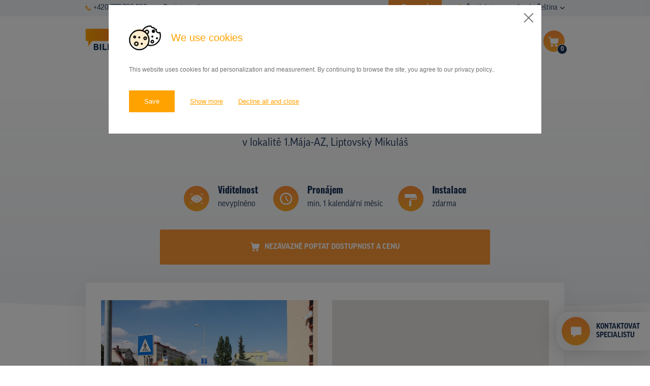

--- FILE ---
content_type: text/html; charset=UTF-8
request_url: https://www.pronajem-billboardu.cz/databaze-nosicu/detail/325050
body_size: 11098
content:
<!DOCTYPE html>

<!--[if lte IE 8]> <html class="no-js old-ie" lang="en"> <![endif]-->
<!--[if gt IE 8]><!-->
<html class="no-js" lang="cs">
<!--<![endif]-->

<head>
  <title>CLV, 1.Mája-AZ, Liptovský Mikuláš | Pronájem billboardů a venkovní reklamy</title>
  <meta charset="utf-8">
  <meta http-equiv="X-UA-Compatible" content="IE=edge">
  <meta name="viewport" content="width=device-width, initial-scale=1">
  <meta name="author" content="SIMPLO s.r.o.">
  <link rel="stylesheet" href="https://use.typekit.net/pyq6nlu.css">

  <link rel="apple-touch-icon" sizes="60x60" href="/theme/images/favicons/apple-touch-icon.png">
  <link rel="icon" type="image/png" sizes="32x32" href="/theme/images/favicons/favicon-32x32.png">
  <link rel="icon" type="image/png" sizes="16x16" href="/theme/images/favicons/favicon-16x16.png">
  <link rel="manifest" href="/theme/images/favicons/site.webmanifest">
  <link rel="mask-icon" href="/theme/images/favicons/safari-pinned-tab.svg" color="#5bbad5">
  <meta name="msapplication-TileColor" content="#da532c">
  <meta name="theme-color" content="#ffffff">

  
  <link rel="manifest" href="https://www.pronajem-billboardu.cz/cs/site.webmanifest">
<meta name="msapplication-TileColor" content="#ffffff">
<meta name="theme-color" content="#ffffff">


  
  <meta name="twitter:card" content="summary">
                <meta name="robots" content="INDEX, FOLLOW">
                <meta name="generator" content="simploCMS; https://www.simplocms.com/">
        <meta property="og:description" content="Jsme provozovatelem nejrozsáhlejší online databáze reklamních nosičů, jako jsou billboardy, bigboardy, CLV, lavičky, polep MHD, banery na sloupech veřejného osvětlení atd.,  v Česku a na Slovensku. Naše znalosti trhu s venkovní reklamou vychází z více než 20 letých zkušeností.">
    <meta property="og:image" content="https://www.pronajem-billboardu.cz/media/images/media-placeholder.png">
    <meta property="og:type" content="website">
    <link href="http://www.billboardsrental.com/" rel="alternate" hreflang="en" />
    <link href="http://www.prenajom-billboardov.sk/" rel="alternate" hreflang="sk" />
<link rel="alternate" type="application/rss+xml" href="https://www.pronajem-billboardu.cz/feed/cs-rss.xml">


  <script>
      document.documentElement.className = document.documentElement.className.replace("no-js", "js");
  </script>

  <link media="all" type="text/css" rel="stylesheet" href="https://www.pronajem-billboardu.cz/theme/css/main.css?id=e9381a616a4c3b9c6eab">

  
  
  
  <!-- Google Tag Manager -->
      <script>(function(w,d,s,l,i){w[l]=w[l]||[];w[l].push({'gtm.start':
      new Date().getTime(),event:'gtm.js'});var f=d.getElementsByTagName(s)[0],
      j=d.createElement(s),dl=l!='dataLayer'?'&l='+l:'';j.async=true;j.src=
      'https://www.googletagmanager.com/gtm.js?id='+i+dl;f.parentNode.insertBefore(j,f);
      })(window,document,'script','dataLayer','GTM-WMN5M7B');
    </script>
    <!-- End Google Tag Manager -->

</head>
<body>
  <!-- Google Tag Manager (noscript) -->
      <noscript><iframe src="https://www.googletagmanager.com/ns.html?id=GTM-WMN5M7B"
      height="0" width="0" style="display:none;visibility:hidden"></iframe>
    </noscript>
    <!-- End Google Tag Manager (noscript) -->

      <script type="text/javascript">
      var leady_track_key="y4JRaGphJ6Li6dn7";
      (function(){
        var l=document.createElement("script");l.type="text/javascript";l.async=true;
        l.src='https://ct.leady.com/'+leady_track_key+"/L.js";
        var s=document.getElementsByTagName("script")[0];s.parentNode.insertBefore(l,s);
      })();
    </script>
  
  
  <div class="b-submenu">
  <div class="container">
    <div class="d-flex justify-content-between flex-wrap d-xl-block">
      <div class="d-flex align-items-center d-xl-none">
                  <a href="tel:+420777709568" class="d-flex align-items-center b-submenu__link">
            <span class="d-block">
              <svg xmlns="http://www.w3.org/2000/svg" viewBox="0 0 10.6 10.6" width="10.6" class="d-block">
                <path fill="#FEA528" d="M10.3 7.8L8.8 6.3c-.4-.4-1-.4-1.4 0-.1.1-.2.2-.2.4-.2.4-.7.7-1.2.6-1.3-.5-2.3-1.5-2.7-2.7-.1-.5.1-1 .6-1.2.5-.2.8-.7.6-1.2 0-.2-.1-.3-.2-.4L2.8.3c-.4-.4-1-.4-1.4 0l-1 1C-.6 2.4.5 5.2 3 7.6s5.3 3.6 6.3 2.6l1-1c.4-.4.4-1 0-1.4z"/>
              </svg>
            </span>
            <span class="d-block pl-2">
              +420 777 709 568
            </span>
          </a>
          <a href="mailto:info@pronajem-billboardu.cz" class="d-flex align-items-center b-submenu__link pl-4">
            <span class="d-block">
              <svg xmlns="http://www.w3.org/2000/svg" viewBox="0 0 12.6 9" width="12.6" class="d-block">
                <path fill="#FEA528" d="M12.152 0H.452l5.9 4.8 5.8-4.8c.1 0 .1 0 0 0z"/><path fill="#FEA528" d="M6.6 5.798c-.2.1-.4.1-.6 0l-6-5v7.8c0 .2.2.4.5.4h11.7c.2 0 .5-.2.5-.5v-7.6l-6.1 4.9z"/>
              </svg>
            </span>
            <span class="d-block pl-2">
              Poptat e-mailem
            </span>
          </a>
              </div>
      <div class="d-flex justify-content-end">
        <div class="pr-5">
                                                                                                                                                                                                                    <a href="https://www.pronajem-billboardu.cz/promo-akce" class="d-flex align-items-center b-submenu__link b-submenu__link--hightlight">
                <span class="d-block">
                  <svg class="d-block" height="12" aria-hidden="true" focusable="false" data-prefix="fas" data-icon="star" role="img" xmlns="http://www.w3.org/2000/svg" viewBox="0 0 576 512">
                    <path fill="currentColor" d="M259.3 17.8L194 150.2 47.9 171.5c-26.2 3.8-36.7 36.1-17.7 54.6l105.7 103-25 145.5c-4.5 26.3 23.2 46 46.4 33.7L288 439.6l130.7 68.7c23.2 12.2 50.9-7.4 46.4-33.7l-25-145.5 105.7-103c19-18.5 8.5-50.8-17.7-54.6L382 150.2 316.7 17.8c-11.7-23.6-45.6-23.9-57.4 0z"></path>
                  </svg>
                </span>
                <span class="d-block pl-2">
                  Promo akce
                </span>
              </a>
                              </div>
        <div class="d-none d-lg-block pr-lg-5">
                                    <a href="http://www.pronajem-billboardu.cz/caste-dotazy" class="d-flex align-items-center b-submenu__link">
                <span class="d-block">
                  <svg xmlns="http://www.w3.org/2000/svg" viewBox="0 0 12.63 14.46" width="12.63" class="d-block">
                    <g transform="translate(-1.811)">
                      <linearGradient id="a" gradientUnits="userSpaceOnUse" x1="-78.783" y1="96.984" x2="-78.783" y2="95.984" gradientTransform="matrix(12.7423 0 0 -14.461 1012.058 1402.482)">
                        <stop offset="0" stop-color="#fea528"/>
                        <stop offset="1" stop-color="#ffbd61"/>
                      </linearGradient>
                      <path fill="url(#a)" d="M8.13 0a6.32 6.32 0 0 0-6.32 6.32c0 2.3 1.25 4.42 3.27 5.53l-.07 2.61 2.98-1.84c.05 0 .09.01.14.01 3.49.06 6.37-2.71 6.43-6.2.06-3.49-2.71-6.37-6.2-6.43h-.23zm-.29 10.11a.918.918 0 0 1-.94-.9v-.07c-.02-.52.4-.96.92-.98.53-.02.97.4.98.92v.06c.02.51-.37.94-.88.97-.02.01-.05.01-.08 0zm1.29-3.96c-.35.35-.55.83-.54 1.33v.19H7.17l-.01-.27c-.02-.62.21-1.22.63-1.67.32-.29.54-.68.62-1.11 0-.37-.25-.62-.78-.64-.37.01-.74.12-1.05.32l-.37-1.17c.55-.29 1.16-.44 1.78-.43 1.41 0 2.05.78 2.05 1.66-.06.69-.38 1.34-.91 1.79z"/></g>
                  </svg>
                </span>
                <span class="d-block pl-2">
                  Časté dotazy
                </span>
              </a>
                                                                                                                                                                                                              </div>
        <div class="b-language-menu">
          <span class="d-none d-sm-inline pr-2">
            Jazyk:
          </span>
          <input type="checkbox" id="language" class="b-language-menu__f-toggler">
          <label for="language" class="b-language-menu__toggler">
            Čeština
            <svg xmlns="http://www.w3.org/2000/svg" viewBox="0 0 9.1 5.4" class="b-language-menu__drop-icon">
              <path fill="#1A3458" d="M8.9.4L8.6.1c-.2-.1-.5-.1-.7 0L4.5 3.5 1.1.1C.9 0 .6 0 .4.1L.1.4c-.1.2-.1.6 0 .7l4 4.1c.1.1.2.2.4.2.1 0 .3-.1.4-.2l4-4.1c.2-.1.2-.5 0-.7 0 .1 0 .1 0 0z"/>
            </svg>
          </label>
          <ul class="b-language-menu__drop">
                                      <li class="b-language-menu__item">
                <a href="http://www.pronajem-billboardu.cz/" class="b-language-menu__link">
                  Čeština
                </a>
              </li>
                          <li class="b-language-menu__item">
                <a href="http://www.billboardsrental.com/" class="b-language-menu__link">
                  English
                </a>
              </li>
                          <li class="b-language-menu__item">
                <a href="http://www.prenajom-billboardov.sk/" class="b-language-menu__link">
                  Slovenština
                </a>
              </li>
                      </ul>
        </div>
      </div>
    </div>
  </div>
</div>
  <nav class="b-nav">
    <div class="container">
      <div class="b-nav__content">
        <div class="d-lg-flex align-items-center">
          <a href="http://www.pronajem-billboardu.cz/" class="b-nav__logo">
                          <img src="/theme/images/logo.svg" alt="" class="b-nav__logo-el">
                      </a>
          <div class="b-nav__contacts">
            <div class="mb-3">
                              <a href="mailto:info@pronajem-billboardu.cz" class="d-flex align-items-center b-nav__contact-link">
                  <span class="d-block">
                    <svg xmlns="http://www.w3.org/2000/svg" viewBox="0 0 12.6 9" width="20" class="d-block">
                      <path fill="#FEA528" d="M12.152 0H.452l5.9 4.8 5.8-4.8c.1 0 .1 0 0 0z"/><path fill="#FEA528" d="M6.6 5.798c-.2.1-.4.1-.6 0l-6-5v7.8c0 .2.2.4.5.4h11.7c.2 0 .5-.2.5-.5v-7.6l-6.1 4.9z"/>
                    </svg>
                  </span>
                  <span class="d-block pl-3">
                    Poptat e-mailem
                  </span>
                </a>
                          </div>
            <div>
                              <a href="tel:+420777709568" class="d-flex align-items-center b-nav__contact-link">
                  <span class="d-block">
                    <svg xmlns="http://www.w3.org/2000/svg" viewBox="0 0 10.6 10.6" width="17.58" class="d-block">
                      <path fill="#FEA528" d="M10.3 7.8L8.8 6.3c-.4-.4-1-.4-1.4 0-.1.1-.2.2-.2.4-.2.4-.7.7-1.2.6-1.3-.5-2.3-1.5-2.7-2.7-.1-.5.1-1 .6-1.2.5-.2.8-.7.6-1.2 0-.2-.1-.3-.2-.4L2.8.3c-.4-.4-1-.4-1.4 0l-1 1C-.6 2.4.5 5.2 3 7.6s5.3 3.6 6.3 2.6l1-1c.4-.4.4-1 0-1.4z"/>
                    </svg>
                  </span>
                  <span class="d-block pl-3">
                    +420 777 709 568
                  </span>
                </a>
                          </div>
          </div>
        </div>
        <div class="b-nav__right-side">
          <div class="b-nav__shopping-cart js-shopping-cart">
            <a href="https://www.pronajem-billboardu.cz/nezavazna-poptavka"
              aria-haspopup="true"
              aria-controls="menu"
              class="b-nav-btn-cart js-cart"
              data-count="0">
              <svg xmlns="http://www.w3.org/2000/svg" viewBox="0 0 28 28"
                class="b-nav-btn-cart__icon">
                <g transform="translate(-156)">
                  <linearGradient id="cartgradient" gradientUnits="userSpaceOnUse" x1="152.643" y1="25.7" x2="152.643" y2="24.7" gradientTransform="matrix(28 0 0 -28 -4104 719.6)">
                    <stop offset="0" stop-color="#fd8e3a"/><stop offset="1" stop-color="#fea929"/>
                  </linearGradient>
                  <path fill="url(#cartgradient)" d="M170 0c7.73 0 14 6.27 14 14s-6.27 14-14 14-14-6.27-14-14 6.27-14 14-14z"/>
                  <path fill="#FFF" d="M172.71 18.081c-.87 0-1.57.7-1.57 1.57s.7 1.57 1.57 1.57 1.57-.7 1.57-1.57c0-.86-.7-1.56-1.57-1.57zM175.483 10.575c-.03 0-.08-.02-.12-.02h-9.53l-.15-1.01c-.1-.67-.67-1.16-1.35-1.16h-1.22a.606.606 0 0 0-.01 1.21h1.23c.08 0 .14.06.15.14l.94 6.38c.12.81.82 1.4 1.63 1.41h6.29c.79 0 1.47-.56 1.63-1.33l.98-4.92a.589.589 0 0 0-.47-.7zM168.854 19.581c-.03-.84-.72-1.5-1.56-1.5-.86.03-1.54.76-1.51 1.63.03.83.71 1.5 1.54 1.5h.03c.87-.04 1.54-.77 1.5-1.63z"/></g>
              </svg>
              <span class="b-nav-btn-cart__num-info js-cart-num">
                0
              </span>
            </a>
            <div class="b-cart-menu js-shopping-cart-menu">
              <ul class="b-cart-menu__list">
                <li class="b-cart-menu__item">
                  <a href="https://www.pronajem-billboardu.cz/nezavazna-poptavka" class="b-cart-menu__link">
                    Dokončit poptávku
                  </a>
                </li>
                <li class="b-cart-menu__item">
                  <a href="https://www.pronajem-billboardu.cz/mapa-vybranych-nosicu" class="b-cart-menu__link">
                    Zobrazit nosiče na mapě
                  </a>
                </li>
              </ul>
            </div>
          </div>
          <div class="b-nav__menu">
            <button type="button"
              aria-haspopup="true"
              aria-controls="menu"
              class="b-menu-hamburger js-menu-toggler">
              <span class="b-menu-hamburger__item"></span>
              <span class="b-menu-hamburger__item"></span>
              <span class="b-menu-hamburger__item"></span>
            </button>
            <div class="b-menu js-menu">
              <ul class="b-menu__list">
                                  <li class="b-menu__item  d-lg-none ">
                    <a href="http://www.pronajem-billboardu.cz/caste-dotazy" class="b-menu__link ">
                      <span>Časté dotazy</span>
                    </a>
                  </li>
                                  <li class="b-menu__item ">
                    <a href="https://www.pronajem-billboardu.cz/databaze-nosicu" class="b-menu__link ">
                      <span>Databáze nosičů</span>
                    </a>
                  </li>
                                  <li class="b-menu__item ">
                    <a href="https://www.pronajem-billboardu.cz/plochy-v-akci" class="b-menu__link ">
                      <span>Plochy v akci</span>
                    </a>
                  </li>
                                  <li class="b-menu__item ">
                    <a href="http://www.pronajem-billboardu.cz/ceny" class="b-menu__link ">
                      <span>Ceny</span>
                    </a>
                  </li>
                                  <li class="b-menu__item ">
                    <a href="https://www.pronajem-billboardu.cz/typy-nosicu" class="b-menu__link ">
                      <span>Typy nosičů</span>
                    </a>
                  </li>
                                  <li class="b-menu__item ">
                    <a href="https://www.pronajem-billboardu.cz/pripadove-studie" class="b-menu__link ">
                      <span>Z praxe</span>
                    </a>
                  </li>
                                  <li class="b-menu__item ">
                    <a href="http://www.pronajem-billboardu.cz/kdo-jsme" class="b-menu__link ">
                      <span>Kdo jsme</span>
                    </a>
                  </li>
                                  <li class="b-menu__item ">
                    <a href="http://www.pronajem-billboardu.cz/kontakty" class="b-menu__link ">
                      <span>Kontakty</span>
                    </a>
                  </li>
                                  <li class="b-menu__item  d-lg-none ">
                    <a href="https://www.pronajem-billboardu.cz/promo-akce" class="b-menu__link ">
                      <span>Promo akce</span>
                    </a>
                  </li>
                              </ul>
            </div>
          </div>
        </div>
      </div>
    </div>
  </nav>
  

    
  <div class="b-basic-hero b-basic-hero--detail">
    <div class="b-basic-hero__breadcrumb">
      <div class="container">
  <div class="row">
    <div class="col-md-12">
      <ol class="b-breadcrumb">
        <li class="b-breadcrumb__item">
          <a href="http://www.pronajem-billboardu.cz/" class="b-breadcrumb__link">
            Úvod
          </a>
        </li>
                  <li class="b-breadcrumb__item">
                          <a href="https://www.pronajem-billboardu.cz/databaze-nosicu" class="b-breadcrumb__link">
                Databáze nosičů
              </a>
                      </li>
                  <li class="b-breadcrumb__item">
                          CLV v lokalitě 1.Mája-AZ, Liptovský Mikuláš
                      </li>
              </ol>
    </div>
  </div>
</div>
    </div>
    <h1 class="b-h b-h--primary">
      CLV
    </h1>
    <p class="b-bacis-hero__subtitle">
      v lokalitě 1.Mája-AZ, Liptovský Mikuláš
    </p>
        <div class="b-basic-hero__billboard-info">
      <div class="container">
        <div class="b-info-bar">
          <div class="b-info-bar__items">
            <div class="b-info-bar__item">
              <div class="b-billboard-info">
  <div class="b-illboard-info__icon">
    <img src="/theme/images/viditelnost.svg" alt="Viditelnost" class="b-illboard-info__icon-el">
  </div>
  <div class="b-illboard-info__content">
    <strong class="b-illboard-info__title">
      Viditelnost
    </strong>
    <p class="b-illboard-info__info">
      nevyplněno
    </p>
  </div>
</div>
            </div>
            <div class="b-info-bar__item">
                            <div class="b-billboard-info">
  <div class="b-illboard-info__icon">
    <img src="/theme/images/pronajem.svg" alt="Pronájem" class="b-illboard-info__icon-el">
  </div>
  <div class="b-illboard-info__content">
    <strong class="b-illboard-info__title">
      Pronájem
    </strong>
    <p class="b-illboard-info__info">
      min. 1 kalendářní měsíc
    </p>
  </div>
</div>
            </div>
                          <div class="b-info-bar__item">
                <div class="b-billboard-info">
  <div class="b-illboard-info__icon">
    <img src="/theme/images/instalace.svg" alt="Instalace" class="b-illboard-info__icon-el">
  </div>
  <div class="b-illboard-info__content">
    <strong class="b-illboard-info__title">
      Instalace
    </strong>
    <p class="b-illboard-info__info">
      zdarma
    </p>
  </div>
</div>
              </div>
                      </div>
          <div class="b-info-bar__btn">
                          <button type="submit" class="b-btn b-btn--secondary b-btn--w-100 b-btn--form js-add-art"
                title="Nezávazně poptat dostupnost a cenu"
                data-id="325050"
                data-route="https://www.pronajem-billboardu.cz/nezavazna-poptavka/pridat-nosic/BILLBOARD_ID">
                <span class="d-flex align-items-center justify-content-center">
                  <span class="d-none d-sm-block">
                    <svg xmlns="http://www.w3.org/2000/svg" viewBox="0 0 18.1 18" width="18.1">
                      <path fill="currentColor" d="M13.71 13.598c-1.2-.1-2.2.9-2.3 2.1-.1 1.2.9 2.2 2.1 2.3 1.2.1 2.2-.9 2.3-2.1v-.1c0-1.2-.9-2.2-2.1-2.2zM17.4 3.1H4.5l-.2-1.5C4.2.7 3.4 0 2.5 0H.8C.3 0 0 .4 0 .9s.4.8.8.8h1.6c.1 0 .2.1.2.2l1.3 8.9c.1 1.1 1.1 2 2.2 2h8.5c1.1 0 2-.8 2.2-1.9L18.1 4c.1-.4-.2-.8-.7-.9zM8.511 15.698c0-1.1-.9-2.1-2.1-2.1-1.2.1-2.1 1.1-2 2.3 0 1.1.9 2.1 2.1 2.1 1.2-.1 2.1-1.1 2-2.3z"/>
                    </svg>
                  </span>
                  <span class="d-block pl-sm-3 js-ask">
                    Nezávazně poptat dostupnost a cenu
                  </span>
                </span>
              </button>
                      </div>
        </div>
      </div>
    </div>
  </div>
  
  
  <div class="b-section-detail">
    <div class="container">
      <div class="b-detail-map-bar" id="app">
        <div class="b-detail-map-bar__item b-detail-map-bar__item--first">
          <div class="b-detail-map-bar__media">

            <img src="https://billsoftprivate.cmedia.cz/repository/20/010252/25039.jpg" alt="" class="b-detail-map-bar__media-el js-image-detail">
          </div>
        </div>
        <div class="b-detail-map-bar__item">
                      <billboard-detail-map
              :gps_lat='49.079608'
              :gps_lng='19.629273'
              :type_id='3'
              inline-template>
              <div class="b-detail-map-bar__media">
                <div class="b-detail-map-bar__media-el" id="detail-map">
                </div>
              </div>
            </billboard-detail-map>
                  </div>
                  <div class="b-detail-map-bar__info">
            <span class="d-block">
              <svg xmlns="http://www.w3.org/2000/svg" viewBox="0 0 20.7 20.7" width="20.7" height="20.7" class="d-block">
                <path fill="#FD9734" d="M15.3 4.5L3 10.2c-.2.1-.2.3-.2.5 0 .1.1.2.3.2l5.5.9.6 5.1c0 .2.1.3.3.3h.1c.1 0 .2-.1.3-.2l6-12c.1-.2 0-.4-.2-.5h-.4zM9.7 15.6l-.5-4.3c0-.2-.1-.3-.3-.3l-4.6-.8 10.4-4.8-5 10.2z"/><path fill="#FD9734" d="M10.3 0C4.6 0 0 4.6 0 10.3s4.6 10.3 10.3 10.3S20.7 16 20.7 10.3C20.6 4.6 16 0 10.3 0zm0 20C5 20 .7 15.7.7 10.4S5 .7 10.3.7 20 5 20 10.3 15.6 20 10.3 20z"/>
              </svg>
            </span>
            <span class="d-block pl-3">
              GPS: 49.079608, 19.629273
            </span>
          </div>
              </div>
    </div>
  </div>
  
  
  <div class="b-section-detail mt-0">
    <div class="container">
      <div class="px-md-5">
        <h2 class="b-h b-h--quinary">
          Základní parametry
        </h2>
        <div class="row justify-content-lg-between">
          <div class="col-12 col-md-7 col-lg-5 mb-5 mb-md-0">
            <table class="b-strip-table">
              <tr class="b-strip-table__row">
                <th scope="row" class="b-strip-table__item b-strip-table__item--th">
                  ID nosiče
                </th>
                <td class="b-strip-table__item">
                  325050
                </td>
              </tr>
              <tr class="b-strip-table__row">
                <th scope="row" class="b-strip-table__item b-strip-table__item--th">
                  Typ nosiče
                </th>
                <td class="b-strip-table__item">
                  CLV (118,5x175)                </td>
              </tr>
                              <tr class="b-strip-table__row">
                  <th scope="row" class="b-strip-table__item b-strip-table__item--th">
                    Umístění panelu
                  </th>
                  <td class="b-strip-table__item">
                    Obytná čtvrť
                  </td>
                </tr>
                                                                      <tr class="b-strip-table__row">
                <th scope="row" class="b-strip-table__item b-strip-table__item--th">
                  Cena
                </th>
                <td class="b-strip-table__item">
                                                          <div class="b-tooltip">
                        <div class="b-tooltip__box">
                          
                                                      <p class="b-tooltip__text-bigger">
                            <span class="d-block b-u-fw-bold-text mb-1">
                              Česko
                            </span>
                              cena od
                              5&nbsp;000,-
                              do
                              13&nbsp;000,-
                              Kč/měsíc
                            </p>
                            <p class="b-tooltip__text-bigger">
                            <span class="d-block b-u-fw-bold-text mb-1">
                              Slovensko
                            </span>
                              cena od
                              90,-
                              do
                              250,-
                              EUR/14 dní
                            </p>
                                                    <p>
                            Ceny pronájmu se liší v závislosti na počtu objednaných ploch a období pronájmu.
                            Konkrétní cenu obdržíte v reakci na vaši poptávku.
                          </p>
                        </div>
                      <span class="b-tooltip__text b-u-fw-bold-text">
                        ?
                      </span>
                    </div>
                                  </td>
              </tr>
            </table>
          </div>
          <div class="col-12 col-md-5 col-lg-6">
            <div>
              Prosvětlený reklamní nosič CLV (City Light Vitrine),
    obvykle umístěný u silnic, pěších
    zón, na místech s velkou kumulací lidí, ale také u zastávek MHD, v metru či na nádraží. CLV v lokalitě
    1.Mája-AZ, Liptovský Mikuláš Maytex,hotel Klar,P,vnk opr. L je možné pronajmout v některých případech jednotlivě, nebo je nutné pronajmout
    celou síť. Pronájem CLV v lokalitě 1.Mája-AZ, Liptovský Mikuláš je někdy možný po 14 denních kampaních. CLV
    umístěný v lokalitě 1.Mája-AZ, Liptovský Mikuláš je nosič meších rozměrů než billboard, ale díky prosvětlení,
    menšímu riziku poničení plakátu a svému strategickému umístění patří mezi velmi oblíbené reklamní formáty.
            </div>
          </div>
          <div class="col-12 col-md-7 col-lg-5 mt-5">
                          <button type="submit"
                class="b-btn b-btn--secondary b-btn--w-100 b-btn--form js-add-art"
                title="Nezávazně poptat dostupnost a cenu"
                data-id="325050"
                data-route="https://www.pronajem-billboardu.cz/nezavazna-poptavka/pridat-nosic/BILLBOARD_ID">
                <span class="js-ask">
                  Nezávazně poptat dostupnost a cenu
                </span>
              </button>
                      </div>
        </div>
      </div>
    </div>
  </div>
  
  
  <div class="b-section-polyfill">
    <div class="container">
      <h2 class="b-h b-h--tertiary">
        Reklamní plochy v oblasti
      </h2>
      <div class="row">
        <div class="col-12 mb-5">
          <a href="https://www.pronajem-billboardu.cz/mapa"
  class="b-banner-map">
  <div class="b-banner-map__text">
    <h2 class="b-banner-map__title">
      Vybírejte reklamní nosiče<br>v
      <span>interaktivní mapě<span>
    </h2>
  </div>
  <div class="b-banner-map__img-box">
    <img src="/theme/images/banner_map_m.jpg" alt="" class="b-banner-map__img d-md-none">
    <img src="/theme/images/banner_map_d.jpg" alt="" class="b-banner-map__img d-none d-md-block">
    <img src="/theme/images/banner_map_pins_m.svg" alt="" class="b-banner-map__img-icon d-md-none">
    <img src="/theme/images/banner_map_pins_d.svg" alt="" class="b-banner-map__img-icon d-none d-md-block">
  </div>
</a>
        </div>
                          <div class="col-xl-4 col-lg-4 col-md-6 mb-5">
            <div class="b-billboard-card">
  <div class="b-billboard-card__top">
    <h3 class="b-billboard-card__title">
      Billboard
    </h3>
    <div class="d-flex justify-content-between align-items-center">
      <div class="d-flex align-items-center">
        <svg xmlns="http://www.w3.org/2000/svg" viewBox="0 0 10.9 16.4" width="10.9" class="b-billboard-card__icon">
          <path fill="#FD9734" d="M5.5 0C2.4 0 0 2.4 0 5.5c0 .9.2 1.8.7 2.6l4.5 8.2c.1.2.3.2.5.1.1 0 .1-.1.1-.1l4.5-8.2c1.4-2.7.4-6-2.2-7.4C7.3.2 6.4 0 5.5 0zm0 8.2C4 8.2 2.7 7 2.7 5.5 2.7 4 4 2.7 5.5 2.7 7 2.7 8.2 4 8.2 5.5 8.2 7 7 8.2 5.5 8.2z"/>
        </svg>
        <span class="d-block pl-1 pl-xl-2">
          Palúčanská ulica, Liptovský Mikuláš
        </span>
      </div>
      <div class="b-billboard-card__id">
        ID 42579
      </div>
    </div>
      </div>
  <a href="https://www.pronajem-billboardu.cz/databaze-nosicu/detail/42579" class="b-billboard-card__img">
    <img src="https://billsoftprivate.cmedia.cz/repository/90/000000/lm_001.jpg" alt="" class="b-billboard-card__img-el" loading="lazy">
  </a>
  <div class="b-billboard-card__bottom">
    <div class="d-flex justify-content-between align-items-center b-billboard-card__info">
              <div class="d-flex align-items-center">
          <svg xmlns="http://www.w3.org/2000/svg" viewBox="0 0 10.1 10.1" class="b-billboard-card__icon b-billboard-card__icon--second">
            <path fill="#FEA528" d="M.4 3c.2 0 .3-.2.3-.4V1.2L3 3.5c.1.1.4.1.5 0s.1-.4 0-.5L1.2.7h1.5c.2 0 .3-.2.3-.4S2.9 0 2.7 0H.4C.2 0 0 .2 0 .3v2.3c0 .3.2.4.4.4zM9.7 7c-.2 0-.3.2-.3.4v1.5L7 6.5c-.1-.1-.4-.1-.5 0s-.1.4 0 .5l2.3 2.3H7.4c-.2.1-.4.2-.4.4s.2.4.3.4h2.3c.2 0 .4-.2.4-.4V7.4c.1-.2-.1-.4-.3-.4zM3 6.5L.7 8.9V7.4C.7 7.2.5 7 .3 7c-.1.1-.3.2-.3.4v2.3c0 .2.2.4.4.4h2.3c.2 0 .3-.2.3-.4s-.2-.4-.3-.4H1.2L3.5 7c.1-.1.1-.4 0-.5s-.3-.1-.5 0zM9.7 0H7.4c-.2 0-.4.2-.4.3s.2.4.4.4h1.5L6.6 3c-.1.1-.1.4 0 .5s.4.1.5 0l2.2-2.3v1.5c.1.2.3.3.4.3.2 0 .3-.2.3-.3V.3c.1-.1-.1-.3-.3-.3z"/>
          </svg>
          <span class="d-block pl-1 pl-xl-3">
            510x240
          </span>
        </div>
            <div>
        Doba pronájmu: <span class="b-u-fw-bold-text">od 1 měsíce</span>
      </div>
    </div>
    <div class="d-flex">
      <div class="b-billboard-card__first-btn">
        <a href="https://www.pronajem-billboardu.cz/databaze-nosicu/detail/42579" class="b-btn b-btn--primary b-btn--w-100 b-btn--card" title="Detail nabídky">Detail</a>
      </div>
      <div class="b-billboard-card__second-btn">
                  <button
            class="b-btn b-btn--secondary b-btn--w-100 b-btn--card js-add-art"
            title="Poptat"
            data-id="42579"
            data-route="https://www.pronajem-billboardu.cz/nezavazna-poptavka/pridat-nosic/BILLBOARD_ID">
            <span class="d-md-none">
              <svg xmlns="http://www.w3.org/2000/svg" viewBox="0 0 18.1 18" width="18.1">
                <path fill="currentColor" d="M13.71 13.598c-1.2-.1-2.2.9-2.3 2.1-.1 1.2.9 2.2 2.1 2.3 1.2.1 2.2-.9 2.3-2.1v-.1c0-1.2-.9-2.2-2.1-2.2zM17.4 3.1H4.5l-.2-1.5C4.2.7 3.4 0 2.5 0H.8C.3 0 0 .4 0 .9s.4.8.8.8h1.6c.1 0 .2.1.2.2l1.3 8.9c.1 1.1 1.1 2 2.2 2h8.5c1.1 0 2-.8 2.2-1.9L18.1 4c.1-.4-.2-.8-.7-.9zM8.511 15.698c0-1.1-.9-2.1-2.1-2.1-1.2.1-2.1 1.1-2 2.3 0 1.1.9 2.1 2.1 2.1 1.2-.1 2.1-1.1 2-2.3z"/>
              </svg>
            </span>
            <span class="d-none d-md-inline js-ask">
              Poptat
            </span>
          </button>
              </div>
    </div>
  </div>
</div>
          </div>
                  <div class="col-xl-4 col-lg-4 col-md-6 mb-5">
            <div class="b-billboard-card">
  <div class="b-billboard-card__top">
    <h3 class="b-billboard-card__title">
      Billboard
    </h3>
    <div class="d-flex justify-content-between align-items-center">
      <div class="d-flex align-items-center">
        <svg xmlns="http://www.w3.org/2000/svg" viewBox="0 0 10.9 16.4" width="10.9" class="b-billboard-card__icon">
          <path fill="#FD9734" d="M5.5 0C2.4 0 0 2.4 0 5.5c0 .9.2 1.8.7 2.6l4.5 8.2c.1.2.3.2.5.1.1 0 .1-.1.1-.1l4.5-8.2c1.4-2.7.4-6-2.2-7.4C7.3.2 6.4 0 5.5 0zm0 8.2C4 8.2 2.7 7 2.7 5.5 2.7 4 4 2.7 5.5 2.7 7 2.7 8.2 4 8.2 5.5 8.2 7 7 8.2 5.5 8.2z"/>
        </svg>
        <span class="d-block pl-1 pl-xl-2">
          Palúčanská ulica, Liptovský Mikuláš
        </span>
      </div>
      <div class="b-billboard-card__id">
        ID 43283
      </div>
    </div>
      </div>
  <a href="https://www.pronajem-billboardu.cz/databaze-nosicu/detail/43283" class="b-billboard-card__img">
    <img src="https://billsoftprivate.cmedia.cz/repository/90/000000/lm_002.jpg" alt="" class="b-billboard-card__img-el" loading="lazy">
  </a>
  <div class="b-billboard-card__bottom">
    <div class="d-flex justify-content-between align-items-center b-billboard-card__info">
              <div class="d-flex align-items-center">
          <svg xmlns="http://www.w3.org/2000/svg" viewBox="0 0 10.1 10.1" class="b-billboard-card__icon b-billboard-card__icon--second">
            <path fill="#FEA528" d="M.4 3c.2 0 .3-.2.3-.4V1.2L3 3.5c.1.1.4.1.5 0s.1-.4 0-.5L1.2.7h1.5c.2 0 .3-.2.3-.4S2.9 0 2.7 0H.4C.2 0 0 .2 0 .3v2.3c0 .3.2.4.4.4zM9.7 7c-.2 0-.3.2-.3.4v1.5L7 6.5c-.1-.1-.4-.1-.5 0s-.1.4 0 .5l2.3 2.3H7.4c-.2.1-.4.2-.4.4s.2.4.3.4h2.3c.2 0 .4-.2.4-.4V7.4c.1-.2-.1-.4-.3-.4zM3 6.5L.7 8.9V7.4C.7 7.2.5 7 .3 7c-.1.1-.3.2-.3.4v2.3c0 .2.2.4.4.4h2.3c.2 0 .3-.2.3-.4s-.2-.4-.3-.4H1.2L3.5 7c.1-.1.1-.4 0-.5s-.3-.1-.5 0zM9.7 0H7.4c-.2 0-.4.2-.4.3s.2.4.4.4h1.5L6.6 3c-.1.1-.1.4 0 .5s.4.1.5 0l2.2-2.3v1.5c.1.2.3.3.4.3.2 0 .3-.2.3-.3V.3c.1-.1-.1-.3-.3-.3z"/>
          </svg>
          <span class="d-block pl-1 pl-xl-3">
            510x240
          </span>
        </div>
            <div>
        Doba pronájmu: <span class="b-u-fw-bold-text">od 1 měsíce</span>
      </div>
    </div>
    <div class="d-flex">
      <div class="b-billboard-card__first-btn">
        <a href="https://www.pronajem-billboardu.cz/databaze-nosicu/detail/43283" class="b-btn b-btn--primary b-btn--w-100 b-btn--card" title="Detail nabídky">Detail</a>
      </div>
      <div class="b-billboard-card__second-btn">
                  <button
            class="b-btn b-btn--secondary b-btn--w-100 b-btn--card js-add-art"
            title="Poptat"
            data-id="43283"
            data-route="https://www.pronajem-billboardu.cz/nezavazna-poptavka/pridat-nosic/BILLBOARD_ID">
            <span class="d-md-none">
              <svg xmlns="http://www.w3.org/2000/svg" viewBox="0 0 18.1 18" width="18.1">
                <path fill="currentColor" d="M13.71 13.598c-1.2-.1-2.2.9-2.3 2.1-.1 1.2.9 2.2 2.1 2.3 1.2.1 2.2-.9 2.3-2.1v-.1c0-1.2-.9-2.2-2.1-2.2zM17.4 3.1H4.5l-.2-1.5C4.2.7 3.4 0 2.5 0H.8C.3 0 0 .4 0 .9s.4.8.8.8h1.6c.1 0 .2.1.2.2l1.3 8.9c.1 1.1 1.1 2 2.2 2h8.5c1.1 0 2-.8 2.2-1.9L18.1 4c.1-.4-.2-.8-.7-.9zM8.511 15.698c0-1.1-.9-2.1-2.1-2.1-1.2.1-2.1 1.1-2 2.3 0 1.1.9 2.1 2.1 2.1 1.2-.1 2.1-1.1 2-2.3z"/>
              </svg>
            </span>
            <span class="d-none d-md-inline js-ask">
              Poptat
            </span>
          </button>
              </div>
    </div>
  </div>
</div>
          </div>
                  <div class="col-xl-4 col-lg-4 col-md-6 mb-5">
            <div class="b-billboard-card">
  <div class="b-billboard-card__top">
    <h3 class="b-billboard-card__title">
      Billboard
    </h3>
    <div class="d-flex justify-content-between align-items-center">
      <div class="d-flex align-items-center">
        <svg xmlns="http://www.w3.org/2000/svg" viewBox="0 0 10.9 16.4" width="10.9" class="b-billboard-card__icon">
          <path fill="#FD9734" d="M5.5 0C2.4 0 0 2.4 0 5.5c0 .9.2 1.8.7 2.6l4.5 8.2c.1.2.3.2.5.1.1 0 .1-.1.1-.1l4.5-8.2c1.4-2.7.4-6-2.2-7.4C7.3.2 6.4 0 5.5 0zm0 8.2C4 8.2 2.7 7 2.7 5.5 2.7 4 4 2.7 5.5 2.7 7 2.7 8.2 4 8.2 5.5 8.2 7 7 8.2 5.5 8.2z"/>
        </svg>
        <span class="d-block pl-1 pl-xl-2">
          Podtatranského ulica, Liptovský Mikuláš
        </span>
      </div>
      <div class="b-billboard-card__id">
        ID 43284
      </div>
    </div>
      </div>
  <a href="https://www.pronajem-billboardu.cz/databaze-nosicu/detail/43284" class="b-billboard-card__img">
    <img src="https://billsoftprivate.cmedia.cz/repository/90/000000/lm_003.jpg" alt="" class="b-billboard-card__img-el" loading="lazy">
  </a>
  <div class="b-billboard-card__bottom">
    <div class="d-flex justify-content-between align-items-center b-billboard-card__info">
              <div class="d-flex align-items-center">
          <svg xmlns="http://www.w3.org/2000/svg" viewBox="0 0 10.1 10.1" class="b-billboard-card__icon b-billboard-card__icon--second">
            <path fill="#FEA528" d="M.4 3c.2 0 .3-.2.3-.4V1.2L3 3.5c.1.1.4.1.5 0s.1-.4 0-.5L1.2.7h1.5c.2 0 .3-.2.3-.4S2.9 0 2.7 0H.4C.2 0 0 .2 0 .3v2.3c0 .3.2.4.4.4zM9.7 7c-.2 0-.3.2-.3.4v1.5L7 6.5c-.1-.1-.4-.1-.5 0s-.1.4 0 .5l2.3 2.3H7.4c-.2.1-.4.2-.4.4s.2.4.3.4h2.3c.2 0 .4-.2.4-.4V7.4c.1-.2-.1-.4-.3-.4zM3 6.5L.7 8.9V7.4C.7 7.2.5 7 .3 7c-.1.1-.3.2-.3.4v2.3c0 .2.2.4.4.4h2.3c.2 0 .3-.2.3-.4s-.2-.4-.3-.4H1.2L3.5 7c.1-.1.1-.4 0-.5s-.3-.1-.5 0zM9.7 0H7.4c-.2 0-.4.2-.4.3s.2.4.4.4h1.5L6.6 3c-.1.1-.1.4 0 .5s.4.1.5 0l2.2-2.3v1.5c.1.2.3.3.4.3.2 0 .3-.2.3-.3V.3c.1-.1-.1-.3-.3-.3z"/>
          </svg>
          <span class="d-block pl-1 pl-xl-3">
            510x240
          </span>
        </div>
            <div>
        Doba pronájmu: <span class="b-u-fw-bold-text">od 1 měsíce</span>
      </div>
    </div>
    <div class="d-flex">
      <div class="b-billboard-card__first-btn">
        <a href="https://www.pronajem-billboardu.cz/databaze-nosicu/detail/43284" class="b-btn b-btn--primary b-btn--w-100 b-btn--card" title="Detail nabídky">Detail</a>
      </div>
      <div class="b-billboard-card__second-btn">
                  <button
            class="b-btn b-btn--secondary b-btn--w-100 b-btn--card js-add-art"
            title="Poptat"
            data-id="43284"
            data-route="https://www.pronajem-billboardu.cz/nezavazna-poptavka/pridat-nosic/BILLBOARD_ID">
            <span class="d-md-none">
              <svg xmlns="http://www.w3.org/2000/svg" viewBox="0 0 18.1 18" width="18.1">
                <path fill="currentColor" d="M13.71 13.598c-1.2-.1-2.2.9-2.3 2.1-.1 1.2.9 2.2 2.1 2.3 1.2.1 2.2-.9 2.3-2.1v-.1c0-1.2-.9-2.2-2.1-2.2zM17.4 3.1H4.5l-.2-1.5C4.2.7 3.4 0 2.5 0H.8C.3 0 0 .4 0 .9s.4.8.8.8h1.6c.1 0 .2.1.2.2l1.3 8.9c.1 1.1 1.1 2 2.2 2h8.5c1.1 0 2-.8 2.2-1.9L18.1 4c.1-.4-.2-.8-.7-.9zM8.511 15.698c0-1.1-.9-2.1-2.1-2.1-1.2.1-2.1 1.1-2 2.3 0 1.1.9 2.1 2.1 2.1 1.2-.1 2.1-1.1 2-2.3z"/>
              </svg>
            </span>
            <span class="d-none d-md-inline js-ask">
              Poptat
            </span>
          </button>
              </div>
    </div>
  </div>
</div>
          </div>
                  <div class="col-xl-4 col-lg-4 col-md-6 mb-5">
            <div class="b-billboard-card">
  <div class="b-billboard-card__top">
    <h3 class="b-billboard-card__title">
      Billboard
    </h3>
    <div class="d-flex justify-content-between align-items-center">
      <div class="d-flex align-items-center">
        <svg xmlns="http://www.w3.org/2000/svg" viewBox="0 0 10.9 16.4" width="10.9" class="b-billboard-card__icon">
          <path fill="#FD9734" d="M5.5 0C2.4 0 0 2.4 0 5.5c0 .9.2 1.8.7 2.6l4.5 8.2c.1.2.3.2.5.1.1 0 .1-.1.1-.1l4.5-8.2c1.4-2.7.4-6-2.2-7.4C7.3.2 6.4 0 5.5 0zm0 8.2C4 8.2 2.7 7 2.7 5.5 2.7 4 4 2.7 5.5 2.7 7 2.7 8.2 4 8.2 5.5 8.2 7 7 8.2 5.5 8.2z"/>
        </svg>
        <span class="d-block pl-1 pl-xl-2">
          Okoličianska ulica, Okoličné
        </span>
      </div>
      <div class="b-billboard-card__id">
        ID 43285
      </div>
    </div>
      </div>
  <a href="https://www.pronajem-billboardu.cz/databaze-nosicu/detail/43285" class="b-billboard-card__img">
    <img src="https://billsoftprivate.cmedia.cz/repository/90/000000/lm_006.jpg" alt="" class="b-billboard-card__img-el" loading="lazy">
  </a>
  <div class="b-billboard-card__bottom">
    <div class="d-flex justify-content-between align-items-center b-billboard-card__info">
              <div class="d-flex align-items-center">
          <svg xmlns="http://www.w3.org/2000/svg" viewBox="0 0 10.1 10.1" class="b-billboard-card__icon b-billboard-card__icon--second">
            <path fill="#FEA528" d="M.4 3c.2 0 .3-.2.3-.4V1.2L3 3.5c.1.1.4.1.5 0s.1-.4 0-.5L1.2.7h1.5c.2 0 .3-.2.3-.4S2.9 0 2.7 0H.4C.2 0 0 .2 0 .3v2.3c0 .3.2.4.4.4zM9.7 7c-.2 0-.3.2-.3.4v1.5L7 6.5c-.1-.1-.4-.1-.5 0s-.1.4 0 .5l2.3 2.3H7.4c-.2.1-.4.2-.4.4s.2.4.3.4h2.3c.2 0 .4-.2.4-.4V7.4c.1-.2-.1-.4-.3-.4zM3 6.5L.7 8.9V7.4C.7 7.2.5 7 .3 7c-.1.1-.3.2-.3.4v2.3c0 .2.2.4.4.4h2.3c.2 0 .3-.2.3-.4s-.2-.4-.3-.4H1.2L3.5 7c.1-.1.1-.4 0-.5s-.3-.1-.5 0zM9.7 0H7.4c-.2 0-.4.2-.4.3s.2.4.4.4h1.5L6.6 3c-.1.1-.1.4 0 .5s.4.1.5 0l2.2-2.3v1.5c.1.2.3.3.4.3.2 0 .3-.2.3-.3V.3c.1-.1-.1-.3-.3-.3z"/>
          </svg>
          <span class="d-block pl-1 pl-xl-3">
            510x240
          </span>
        </div>
            <div>
        Doba pronájmu: <span class="b-u-fw-bold-text">od 1 měsíce</span>
      </div>
    </div>
    <div class="d-flex">
      <div class="b-billboard-card__first-btn">
        <a href="https://www.pronajem-billboardu.cz/databaze-nosicu/detail/43285" class="b-btn b-btn--primary b-btn--w-100 b-btn--card" title="Detail nabídky">Detail</a>
      </div>
      <div class="b-billboard-card__second-btn">
                  <button
            class="b-btn b-btn--secondary b-btn--w-100 b-btn--card js-add-art"
            title="Poptat"
            data-id="43285"
            data-route="https://www.pronajem-billboardu.cz/nezavazna-poptavka/pridat-nosic/BILLBOARD_ID">
            <span class="d-md-none">
              <svg xmlns="http://www.w3.org/2000/svg" viewBox="0 0 18.1 18" width="18.1">
                <path fill="currentColor" d="M13.71 13.598c-1.2-.1-2.2.9-2.3 2.1-.1 1.2.9 2.2 2.1 2.3 1.2.1 2.2-.9 2.3-2.1v-.1c0-1.2-.9-2.2-2.1-2.2zM17.4 3.1H4.5l-.2-1.5C4.2.7 3.4 0 2.5 0H.8C.3 0 0 .4 0 .9s.4.8.8.8h1.6c.1 0 .2.1.2.2l1.3 8.9c.1 1.1 1.1 2 2.2 2h8.5c1.1 0 2-.8 2.2-1.9L18.1 4c.1-.4-.2-.8-.7-.9zM8.511 15.698c0-1.1-.9-2.1-2.1-2.1-1.2.1-2.1 1.1-2 2.3 0 1.1.9 2.1 2.1 2.1 1.2-.1 2.1-1.1 2-2.3z"/>
              </svg>
            </span>
            <span class="d-none d-md-inline js-ask">
              Poptat
            </span>
          </button>
              </div>
    </div>
  </div>
</div>
          </div>
                  <div class="col-xl-4 col-lg-4 col-md-6 mb-5">
            <div class="b-billboard-card">
  <div class="b-billboard-card__top">
    <h3 class="b-billboard-card__title">
      Billboard
    </h3>
    <div class="d-flex justify-content-between align-items-center">
      <div class="d-flex align-items-center">
        <svg xmlns="http://www.w3.org/2000/svg" viewBox="0 0 10.9 16.4" width="10.9" class="b-billboard-card__icon">
          <path fill="#FD9734" d="M5.5 0C2.4 0 0 2.4 0 5.5c0 .9.2 1.8.7 2.6l4.5 8.2c.1.2.3.2.5.1.1 0 .1-.1.1-.1l4.5-8.2c1.4-2.7.4-6-2.2-7.4C7.3.2 6.4 0 5.5 0zm0 8.2C4 8.2 2.7 7 2.7 5.5 2.7 4 4 2.7 5.5 2.7 7 2.7 8.2 4 8.2 5.5 8.2 7 7 8.2 5.5 8.2z"/>
        </svg>
        <span class="d-block pl-1 pl-xl-2">
          Ul.1.maja, Liptovský Mikuláš
        </span>
      </div>
      <div class="b-billboard-card__id">
        ID 45994
      </div>
    </div>
      </div>
  <a href="https://www.pronajem-billboardu.cz/databaze-nosicu/detail/45994" class="b-billboard-card__img">
    <img src="https://billsoftprivate.cmedia.cz/repository/93/000000/506010201.jpg" alt="" class="b-billboard-card__img-el" loading="lazy">
  </a>
  <div class="b-billboard-card__bottom">
    <div class="d-flex justify-content-between align-items-center b-billboard-card__info">
              <div class="d-flex align-items-center">
          <svg xmlns="http://www.w3.org/2000/svg" viewBox="0 0 10.1 10.1" class="b-billboard-card__icon b-billboard-card__icon--second">
            <path fill="#FEA528" d="M.4 3c.2 0 .3-.2.3-.4V1.2L3 3.5c.1.1.4.1.5 0s.1-.4 0-.5L1.2.7h1.5c.2 0 .3-.2.3-.4S2.9 0 2.7 0H.4C.2 0 0 .2 0 .3v2.3c0 .3.2.4.4.4zM9.7 7c-.2 0-.3.2-.3.4v1.5L7 6.5c-.1-.1-.4-.1-.5 0s-.1.4 0 .5l2.3 2.3H7.4c-.2.1-.4.2-.4.4s.2.4.3.4h2.3c.2 0 .4-.2.4-.4V7.4c.1-.2-.1-.4-.3-.4zM3 6.5L.7 8.9V7.4C.7 7.2.5 7 .3 7c-.1.1-.3.2-.3.4v2.3c0 .2.2.4.4.4h2.3c.2 0 .3-.2.3-.4s-.2-.4-.3-.4H1.2L3.5 7c.1-.1.1-.4 0-.5s-.3-.1-.5 0zM9.7 0H7.4c-.2 0-.4.2-.4.3s.2.4.4.4h1.5L6.6 3c-.1.1-.1.4 0 .5s.4.1.5 0l2.2-2.3v1.5c.1.2.3.3.4.3.2 0 .3-.2.3-.3V.3c.1-.1-.1-.3-.3-.3z"/>
          </svg>
          <span class="d-block pl-1 pl-xl-3">
            510x240
          </span>
        </div>
            <div>
        Doba pronájmu: <span class="b-u-fw-bold-text">od 1 měsíce</span>
      </div>
    </div>
    <div class="d-flex">
      <div class="b-billboard-card__first-btn">
        <a href="https://www.pronajem-billboardu.cz/databaze-nosicu/detail/45994" class="b-btn b-btn--primary b-btn--w-100 b-btn--card" title="Detail nabídky">Detail</a>
      </div>
      <div class="b-billboard-card__second-btn">
                  <button
            class="b-btn b-btn--secondary b-btn--w-100 b-btn--card js-add-art"
            title="Poptat"
            data-id="45994"
            data-route="https://www.pronajem-billboardu.cz/nezavazna-poptavka/pridat-nosic/BILLBOARD_ID">
            <span class="d-md-none">
              <svg xmlns="http://www.w3.org/2000/svg" viewBox="0 0 18.1 18" width="18.1">
                <path fill="currentColor" d="M13.71 13.598c-1.2-.1-2.2.9-2.3 2.1-.1 1.2.9 2.2 2.1 2.3 1.2.1 2.2-.9 2.3-2.1v-.1c0-1.2-.9-2.2-2.1-2.2zM17.4 3.1H4.5l-.2-1.5C4.2.7 3.4 0 2.5 0H.8C.3 0 0 .4 0 .9s.4.8.8.8h1.6c.1 0 .2.1.2.2l1.3 8.9c.1 1.1 1.1 2 2.2 2h8.5c1.1 0 2-.8 2.2-1.9L18.1 4c.1-.4-.2-.8-.7-.9zM8.511 15.698c0-1.1-.9-2.1-2.1-2.1-1.2.1-2.1 1.1-2 2.3 0 1.1.9 2.1 2.1 2.1 1.2-.1 2.1-1.1 2-2.3z"/>
              </svg>
            </span>
            <span class="d-none d-md-inline js-ask">
              Poptat
            </span>
          </button>
              </div>
    </div>
  </div>
</div>
          </div>
                  <div class="col-xl-4 col-lg-4 col-md-6 mb-5">
            <div class="b-billboard-card">
  <div class="b-billboard-card__top">
    <h3 class="b-billboard-card__title">
      Billboard
    </h3>
    <div class="d-flex justify-content-between align-items-center">
      <div class="d-flex align-items-center">
        <svg xmlns="http://www.w3.org/2000/svg" viewBox="0 0 10.9 16.4" width="10.9" class="b-billboard-card__icon">
          <path fill="#FD9734" d="M5.5 0C2.4 0 0 2.4 0 5.5c0 .9.2 1.8.7 2.6l4.5 8.2c.1.2.3.2.5.1.1 0 .1-.1.1-.1l4.5-8.2c1.4-2.7.4-6-2.2-7.4C7.3.2 6.4 0 5.5 0zm0 8.2C4 8.2 2.7 7 2.7 5.5 2.7 4 4 2.7 5.5 2.7 7 2.7 8.2 4 8.2 5.5 8.2 7 7 8.2 5.5 8.2z"/>
        </svg>
        <span class="d-block pl-1 pl-xl-2">
          Janoskova ul., Liptovský Mikuláš
        </span>
      </div>
      <div class="b-billboard-card__id">
        ID 46070
      </div>
    </div>
      </div>
  <a href="https://www.pronajem-billboardu.cz/databaze-nosicu/detail/46070" class="b-billboard-card__img">
    <img src="https://billsoftprivate.cmedia.cz/repository/93/000000/506011202.jpg" alt="" class="b-billboard-card__img-el" loading="lazy">
  </a>
  <div class="b-billboard-card__bottom">
    <div class="d-flex justify-content-between align-items-center b-billboard-card__info">
              <div class="d-flex align-items-center">
          <svg xmlns="http://www.w3.org/2000/svg" viewBox="0 0 10.1 10.1" class="b-billboard-card__icon b-billboard-card__icon--second">
            <path fill="#FEA528" d="M.4 3c.2 0 .3-.2.3-.4V1.2L3 3.5c.1.1.4.1.5 0s.1-.4 0-.5L1.2.7h1.5c.2 0 .3-.2.3-.4S2.9 0 2.7 0H.4C.2 0 0 .2 0 .3v2.3c0 .3.2.4.4.4zM9.7 7c-.2 0-.3.2-.3.4v1.5L7 6.5c-.1-.1-.4-.1-.5 0s-.1.4 0 .5l2.3 2.3H7.4c-.2.1-.4.2-.4.4s.2.4.3.4h2.3c.2 0 .4-.2.4-.4V7.4c.1-.2-.1-.4-.3-.4zM3 6.5L.7 8.9V7.4C.7 7.2.5 7 .3 7c-.1.1-.3.2-.3.4v2.3c0 .2.2.4.4.4h2.3c.2 0 .3-.2.3-.4s-.2-.4-.3-.4H1.2L3.5 7c.1-.1.1-.4 0-.5s-.3-.1-.5 0zM9.7 0H7.4c-.2 0-.4.2-.4.3s.2.4.4.4h1.5L6.6 3c-.1.1-.1.4 0 .5s.4.1.5 0l2.2-2.3v1.5c.1.2.3.3.4.3.2 0 .3-.2.3-.3V.3c.1-.1-.1-.3-.3-.3z"/>
          </svg>
          <span class="d-block pl-1 pl-xl-3">
            510x240
          </span>
        </div>
            <div>
        Doba pronájmu: <span class="b-u-fw-bold-text">od 1 měsíce</span>
      </div>
    </div>
    <div class="d-flex">
      <div class="b-billboard-card__first-btn">
        <a href="https://www.pronajem-billboardu.cz/databaze-nosicu/detail/46070" class="b-btn b-btn--primary b-btn--w-100 b-btn--card" title="Detail nabídky">Detail</a>
      </div>
      <div class="b-billboard-card__second-btn">
                  <button
            class="b-btn b-btn--secondary b-btn--w-100 b-btn--card js-add-art"
            title="Poptat"
            data-id="46070"
            data-route="https://www.pronajem-billboardu.cz/nezavazna-poptavka/pridat-nosic/BILLBOARD_ID">
            <span class="d-md-none">
              <svg xmlns="http://www.w3.org/2000/svg" viewBox="0 0 18.1 18" width="18.1">
                <path fill="currentColor" d="M13.71 13.598c-1.2-.1-2.2.9-2.3 2.1-.1 1.2.9 2.2 2.1 2.3 1.2.1 2.2-.9 2.3-2.1v-.1c0-1.2-.9-2.2-2.1-2.2zM17.4 3.1H4.5l-.2-1.5C4.2.7 3.4 0 2.5 0H.8C.3 0 0 .4 0 .9s.4.8.8.8h1.6c.1 0 .2.1.2.2l1.3 8.9c.1 1.1 1.1 2 2.2 2h8.5c1.1 0 2-.8 2.2-1.9L18.1 4c.1-.4-.2-.8-.7-.9zM8.511 15.698c0-1.1-.9-2.1-2.1-2.1-1.2.1-2.1 1.1-2 2.3 0 1.1.9 2.1 2.1 2.1 1.2-.1 2.1-1.1 2-2.3z"/>
              </svg>
            </span>
            <span class="d-none d-md-inline js-ask">
              Poptat
            </span>
          </button>
              </div>
    </div>
  </div>
</div>
          </div>
                  <div class="col-xl-4 col-lg-4 col-md-6 mb-5">
            <div class="b-billboard-card">
  <div class="b-billboard-card__top">
    <h3 class="b-billboard-card__title">
      Billboard
    </h3>
    <div class="d-flex justify-content-between align-items-center">
      <div class="d-flex align-items-center">
        <svg xmlns="http://www.w3.org/2000/svg" viewBox="0 0 10.9 16.4" width="10.9" class="b-billboard-card__icon">
          <path fill="#FD9734" d="M5.5 0C2.4 0 0 2.4 0 5.5c0 .9.2 1.8.7 2.6l4.5 8.2c.1.2.3.2.5.1.1 0 .1-.1.1-.1l4.5-8.2c1.4-2.7.4-6-2.2-7.4C7.3.2 6.4 0 5.5 0zm0 8.2C4 8.2 2.7 7 2.7 5.5 2.7 4 4 2.7 5.5 2.7 7 2.7 8.2 4 8.2 5.5 8.2 7 7 8.2 5.5 8.2z"/>
        </svg>
        <span class="d-block pl-1 pl-xl-2">
          Paludžanská/Demänovská, Liptovský Mikuláš
        </span>
      </div>
      <div class="b-billboard-card__id">
        ID 46084
      </div>
    </div>
      </div>
  <a href="https://www.pronajem-billboardu.cz/databaze-nosicu/detail/46084" class="b-billboard-card__img">
    <img src="https://billsoftprivate.cmedia.cz/repository/93/000000/506010106.jpg" alt="" class="b-billboard-card__img-el" loading="lazy">
  </a>
  <div class="b-billboard-card__bottom">
    <div class="d-flex justify-content-between align-items-center b-billboard-card__info">
              <div class="d-flex align-items-center">
          <svg xmlns="http://www.w3.org/2000/svg" viewBox="0 0 10.1 10.1" class="b-billboard-card__icon b-billboard-card__icon--second">
            <path fill="#FEA528" d="M.4 3c.2 0 .3-.2.3-.4V1.2L3 3.5c.1.1.4.1.5 0s.1-.4 0-.5L1.2.7h1.5c.2 0 .3-.2.3-.4S2.9 0 2.7 0H.4C.2 0 0 .2 0 .3v2.3c0 .3.2.4.4.4zM9.7 7c-.2 0-.3.2-.3.4v1.5L7 6.5c-.1-.1-.4-.1-.5 0s-.1.4 0 .5l2.3 2.3H7.4c-.2.1-.4.2-.4.4s.2.4.3.4h2.3c.2 0 .4-.2.4-.4V7.4c.1-.2-.1-.4-.3-.4zM3 6.5L.7 8.9V7.4C.7 7.2.5 7 .3 7c-.1.1-.3.2-.3.4v2.3c0 .2.2.4.4.4h2.3c.2 0 .3-.2.3-.4s-.2-.4-.3-.4H1.2L3.5 7c.1-.1.1-.4 0-.5s-.3-.1-.5 0zM9.7 0H7.4c-.2 0-.4.2-.4.3s.2.4.4.4h1.5L6.6 3c-.1.1-.1.4 0 .5s.4.1.5 0l2.2-2.3v1.5c.1.2.3.3.4.3.2 0 .3-.2.3-.3V.3c.1-.1-.1-.3-.3-.3z"/>
          </svg>
          <span class="d-block pl-1 pl-xl-3">
            510x240
          </span>
        </div>
            <div>
        Doba pronájmu: <span class="b-u-fw-bold-text">od 1 měsíce</span>
      </div>
    </div>
    <div class="d-flex">
      <div class="b-billboard-card__first-btn">
        <a href="https://www.pronajem-billboardu.cz/databaze-nosicu/detail/46084" class="b-btn b-btn--primary b-btn--w-100 b-btn--card" title="Detail nabídky">Detail</a>
      </div>
      <div class="b-billboard-card__second-btn">
                  <button
            class="b-btn b-btn--secondary b-btn--w-100 b-btn--card js-add-art"
            title="Poptat"
            data-id="46084"
            data-route="https://www.pronajem-billboardu.cz/nezavazna-poptavka/pridat-nosic/BILLBOARD_ID">
            <span class="d-md-none">
              <svg xmlns="http://www.w3.org/2000/svg" viewBox="0 0 18.1 18" width="18.1">
                <path fill="currentColor" d="M13.71 13.598c-1.2-.1-2.2.9-2.3 2.1-.1 1.2.9 2.2 2.1 2.3 1.2.1 2.2-.9 2.3-2.1v-.1c0-1.2-.9-2.2-2.1-2.2zM17.4 3.1H4.5l-.2-1.5C4.2.7 3.4 0 2.5 0H.8C.3 0 0 .4 0 .9s.4.8.8.8h1.6c.1 0 .2.1.2.2l1.3 8.9c.1 1.1 1.1 2 2.2 2h8.5c1.1 0 2-.8 2.2-1.9L18.1 4c.1-.4-.2-.8-.7-.9zM8.511 15.698c0-1.1-.9-2.1-2.1-2.1-1.2.1-2.1 1.1-2 2.3 0 1.1.9 2.1 2.1 2.1 1.2-.1 2.1-1.1 2-2.3z"/>
              </svg>
            </span>
            <span class="d-none d-md-inline js-ask">
              Poptat
            </span>
          </button>
              </div>
    </div>
  </div>
</div>
          </div>
                  <div class="col-xl-4 col-lg-4 col-md-6 mb-5">
            <div class="b-billboard-card">
  <div class="b-billboard-card__top">
    <h3 class="b-billboard-card__title">
      Billboard
    </h3>
    <div class="d-flex justify-content-between align-items-center">
      <div class="d-flex align-items-center">
        <svg xmlns="http://www.w3.org/2000/svg" viewBox="0 0 10.9 16.4" width="10.9" class="b-billboard-card__icon">
          <path fill="#FD9734" d="M5.5 0C2.4 0 0 2.4 0 5.5c0 .9.2 1.8.7 2.6l4.5 8.2c.1.2.3.2.5.1.1 0 .1-.1.1-.1l4.5-8.2c1.4-2.7.4-6-2.2-7.4C7.3.2 6.4 0 5.5 0zm0 8.2C4 8.2 2.7 7 2.7 5.5 2.7 4 4 2.7 5.5 2.7 7 2.7 8.2 4 8.2 5.5 8.2 7 7 8.2 5.5 8.2z"/>
        </svg>
        <span class="d-block pl-1 pl-xl-2">
          Garbiarska ul., Liptovský Mikuláš
        </span>
      </div>
      <div class="b-billboard-card__id">
        ID 46130
      </div>
    </div>
      </div>
  <a href="https://www.pronajem-billboardu.cz/databaze-nosicu/detail/46130" class="b-billboard-card__img">
    <img src="https://billsoftprivate.cmedia.cz/repository/93/000000/506011102.jpg" alt="" class="b-billboard-card__img-el" loading="lazy">
  </a>
  <div class="b-billboard-card__bottom">
    <div class="d-flex justify-content-between align-items-center b-billboard-card__info">
              <div class="d-flex align-items-center">
          <svg xmlns="http://www.w3.org/2000/svg" viewBox="0 0 10.1 10.1" class="b-billboard-card__icon b-billboard-card__icon--second">
            <path fill="#FEA528" d="M.4 3c.2 0 .3-.2.3-.4V1.2L3 3.5c.1.1.4.1.5 0s.1-.4 0-.5L1.2.7h1.5c.2 0 .3-.2.3-.4S2.9 0 2.7 0H.4C.2 0 0 .2 0 .3v2.3c0 .3.2.4.4.4zM9.7 7c-.2 0-.3.2-.3.4v1.5L7 6.5c-.1-.1-.4-.1-.5 0s-.1.4 0 .5l2.3 2.3H7.4c-.2.1-.4.2-.4.4s.2.4.3.4h2.3c.2 0 .4-.2.4-.4V7.4c.1-.2-.1-.4-.3-.4zM3 6.5L.7 8.9V7.4C.7 7.2.5 7 .3 7c-.1.1-.3.2-.3.4v2.3c0 .2.2.4.4.4h2.3c.2 0 .3-.2.3-.4s-.2-.4-.3-.4H1.2L3.5 7c.1-.1.1-.4 0-.5s-.3-.1-.5 0zM9.7 0H7.4c-.2 0-.4.2-.4.3s.2.4.4.4h1.5L6.6 3c-.1.1-.1.4 0 .5s.4.1.5 0l2.2-2.3v1.5c.1.2.3.3.4.3.2 0 .3-.2.3-.3V.3c.1-.1-.1-.3-.3-.3z"/>
          </svg>
          <span class="d-block pl-1 pl-xl-3">
            510x240
          </span>
        </div>
            <div>
        Doba pronájmu: <span class="b-u-fw-bold-text">od 1 měsíce</span>
      </div>
    </div>
    <div class="d-flex">
      <div class="b-billboard-card__first-btn">
        <a href="https://www.pronajem-billboardu.cz/databaze-nosicu/detail/46130" class="b-btn b-btn--primary b-btn--w-100 b-btn--card" title="Detail nabídky">Detail</a>
      </div>
      <div class="b-billboard-card__second-btn">
                  <button
            class="b-btn b-btn--secondary b-btn--w-100 b-btn--card js-add-art"
            title="Poptat"
            data-id="46130"
            data-route="https://www.pronajem-billboardu.cz/nezavazna-poptavka/pridat-nosic/BILLBOARD_ID">
            <span class="d-md-none">
              <svg xmlns="http://www.w3.org/2000/svg" viewBox="0 0 18.1 18" width="18.1">
                <path fill="currentColor" d="M13.71 13.598c-1.2-.1-2.2.9-2.3 2.1-.1 1.2.9 2.2 2.1 2.3 1.2.1 2.2-.9 2.3-2.1v-.1c0-1.2-.9-2.2-2.1-2.2zM17.4 3.1H4.5l-.2-1.5C4.2.7 3.4 0 2.5 0H.8C.3 0 0 .4 0 .9s.4.8.8.8h1.6c.1 0 .2.1.2.2l1.3 8.9c.1 1.1 1.1 2 2.2 2h8.5c1.1 0 2-.8 2.2-1.9L18.1 4c.1-.4-.2-.8-.7-.9zM8.511 15.698c0-1.1-.9-2.1-2.1-2.1-1.2.1-2.1 1.1-2 2.3 0 1.1.9 2.1 2.1 2.1 1.2-.1 2.1-1.1 2-2.3z"/>
              </svg>
            </span>
            <span class="d-none d-md-inline js-ask">
              Poptat
            </span>
          </button>
              </div>
    </div>
  </div>
</div>
          </div>
                  <div class="col-xl-4 col-lg-4 col-md-6 mb-5">
            <div class="b-billboard-card">
  <div class="b-billboard-card__top">
    <h3 class="b-billboard-card__title">
      Billboard
    </h3>
    <div class="d-flex justify-content-between align-items-center">
      <div class="d-flex align-items-center">
        <svg xmlns="http://www.w3.org/2000/svg" viewBox="0 0 10.9 16.4" width="10.9" class="b-billboard-card__icon">
          <path fill="#FD9734" d="M5.5 0C2.4 0 0 2.4 0 5.5c0 .9.2 1.8.7 2.6l4.5 8.2c.1.2.3.2.5.1.1 0 .1-.1.1-.1l4.5-8.2c1.4-2.7.4-6-2.2-7.4C7.3.2 6.4 0 5.5 0zm0 8.2C4 8.2 2.7 7 2.7 5.5 2.7 4 4 2.7 5.5 2.7 7 2.7 8.2 4 8.2 5.5 8.2 7 7 8.2 5.5 8.2z"/>
        </svg>
        <span class="d-block pl-1 pl-xl-2">
          Paludžanská/Demänovská, Liptovský Mikuláš
        </span>
      </div>
      <div class="b-billboard-card__id">
        ID 47275
      </div>
    </div>
      </div>
  <a href="https://www.pronajem-billboardu.cz/databaze-nosicu/detail/47275" class="b-billboard-card__img">
    <img src="https://billsoftprivate.cmedia.cz/repository/93/000000/506010101.jpg" alt="" class="b-billboard-card__img-el" loading="lazy">
  </a>
  <div class="b-billboard-card__bottom">
    <div class="d-flex justify-content-between align-items-center b-billboard-card__info">
              <div class="d-flex align-items-center">
          <svg xmlns="http://www.w3.org/2000/svg" viewBox="0 0 10.1 10.1" class="b-billboard-card__icon b-billboard-card__icon--second">
            <path fill="#FEA528" d="M.4 3c.2 0 .3-.2.3-.4V1.2L3 3.5c.1.1.4.1.5 0s.1-.4 0-.5L1.2.7h1.5c.2 0 .3-.2.3-.4S2.9 0 2.7 0H.4C.2 0 0 .2 0 .3v2.3c0 .3.2.4.4.4zM9.7 7c-.2 0-.3.2-.3.4v1.5L7 6.5c-.1-.1-.4-.1-.5 0s-.1.4 0 .5l2.3 2.3H7.4c-.2.1-.4.2-.4.4s.2.4.3.4h2.3c.2 0 .4-.2.4-.4V7.4c.1-.2-.1-.4-.3-.4zM3 6.5L.7 8.9V7.4C.7 7.2.5 7 .3 7c-.1.1-.3.2-.3.4v2.3c0 .2.2.4.4.4h2.3c.2 0 .3-.2.3-.4s-.2-.4-.3-.4H1.2L3.5 7c.1-.1.1-.4 0-.5s-.3-.1-.5 0zM9.7 0H7.4c-.2 0-.4.2-.4.3s.2.4.4.4h1.5L6.6 3c-.1.1-.1.4 0 .5s.4.1.5 0l2.2-2.3v1.5c.1.2.3.3.4.3.2 0 .3-.2.3-.3V.3c.1-.1-.1-.3-.3-.3z"/>
          </svg>
          <span class="d-block pl-1 pl-xl-3">
            510x240
          </span>
        </div>
            <div>
        Doba pronájmu: <span class="b-u-fw-bold-text">od 1 měsíce</span>
      </div>
    </div>
    <div class="d-flex">
      <div class="b-billboard-card__first-btn">
        <a href="https://www.pronajem-billboardu.cz/databaze-nosicu/detail/47275" class="b-btn b-btn--primary b-btn--w-100 b-btn--card" title="Detail nabídky">Detail</a>
      </div>
      <div class="b-billboard-card__second-btn">
                  <button
            class="b-btn b-btn--secondary b-btn--w-100 b-btn--card js-add-art"
            title="Poptat"
            data-id="47275"
            data-route="https://www.pronajem-billboardu.cz/nezavazna-poptavka/pridat-nosic/BILLBOARD_ID">
            <span class="d-md-none">
              <svg xmlns="http://www.w3.org/2000/svg" viewBox="0 0 18.1 18" width="18.1">
                <path fill="currentColor" d="M13.71 13.598c-1.2-.1-2.2.9-2.3 2.1-.1 1.2.9 2.2 2.1 2.3 1.2.1 2.2-.9 2.3-2.1v-.1c0-1.2-.9-2.2-2.1-2.2zM17.4 3.1H4.5l-.2-1.5C4.2.7 3.4 0 2.5 0H.8C.3 0 0 .4 0 .9s.4.8.8.8h1.6c.1 0 .2.1.2.2l1.3 8.9c.1 1.1 1.1 2 2.2 2h8.5c1.1 0 2-.8 2.2-1.9L18.1 4c.1-.4-.2-.8-.7-.9zM8.511 15.698c0-1.1-.9-2.1-2.1-2.1-1.2.1-2.1 1.1-2 2.3 0 1.1.9 2.1 2.1 2.1 1.2-.1 2.1-1.1 2-2.3z"/>
              </svg>
            </span>
            <span class="d-none d-md-inline js-ask">
              Poptat
            </span>
          </button>
              </div>
    </div>
  </div>
</div>
          </div>
              </div>
    </div>
  </div>
  
  
  <div class="b-section-form">
    <div class="container"><div class="row b-u-mb-title"><div class="col-xl-12 col-lg-12 col-md-12 col-sm-12 col-12"><h2 class="b-h b-h--secondary mb-0">
  Nenašli jste co jste hledali?
</h2>
<div class='_cms-content'><p>Kontaktujte naše odborníky</p></div></div></div><div class="row"><div class="col-xl-4 col-lg-5 pr-lg-0 mb-3 mb-lg-0"><div class="b-contact-form-card">
  <div class="b-contact-person">
    <div class="b-contact-person__img-box">
      <img src="https://www.pronajem-billboardu.cz/media/team/pavel-panek.jpg?size=268x268" alt="PAVEL PÁNEK" class="b-contact-person__img">
    </div>
    <div class="b-contact-person__content">
      <p class="b-contact-person__name">
        PAVEL PÁNEK
      </p>
      <p class="b-contact-person__position">
        Specialista
      </p>
      <a href="tel:+420777709568" class="b-contact-person__tel">
        +420 777 709 568
      </a>
      <a href="mailto:info@pronajem-billboardu.cz" class="b-contact-person__mail">
        <svg xmlns="http://www.w3.org/2000/svg" viewBox="0 0 12.6 9" width="20" class="d-inline-block">
          <path fill="currentColor" d="M12.152 0H.452l5.9 4.8 5.8-4.8c.1 0 .1 0 0 0z"/><path fill="currentColor" d="M6.6 5.798c-.2.1-.4.1-.6 0l-6-5v7.8c0 .2.2.4.5.4h11.7c.2 0 .5-.2.5-.5v-7.6l-6.1 4.9z"/>
        </svg>
        <span class="d-inline-block pl-3">
          info@pronajem-billboardu.cz
        </span>
      </a>
    </div>
  </div>
</div>
</div><div class="col-xl-8 col-lg-7 pl-lg-0"><div class="b-contact-form">
  <h3 class="b-h b-h--tertiary mb-4">
    Kontaktní formulář
  </h3>
                          <form method="POST" action="https://www.pronajem-billboardu.cz/forms-plugin/1/submit" accept-charset="UTF-8" class="b-form b-form--contact" id="_cms-form-1"><input name="_token" type="hidden" value="edvtpAyUl3rliSoSnf5OKhYbKdjUfI21cPM4yRMq">
          <div class="b-form__contact-content">
                                          <div class="b-form__group b-form__group--two-col">
                  <label for="name" class="b-form__label">
                    Jméno a příjmení *
                  </label>
                  <div class="position-relative">
                    <input required id="name" class="b-form__input" placeholder="Vaše jméno a příjmení" name="input[1]" type="text">
                    <span class="b-form__required">*</span>
                  </div>
                </div>
                                                                      <div class="b-form__group b-form__group--two-col">
                  <label for="contact" class="b-form__label">
                    Kontakt *
                  </label>
                  <div class="position-relative">
                    <input required placeholder="Email anebo mobil" id="contact" class="b-form__input" name="input[2]" type="text">
                    <span class="b-form__required">*</span>
                  </div>
                </div>
                                                                      <div class="b-form__group">
                  <label for="message" class="b-form__label">
                    Zpráva
                  </label>
                  <textarea  id="message" placeholder="Prostor pro váš dotaz" class="b-form__input b-form__input--text" name="input[3]" cols="50" rows="10"></textarea>
                </div>
                                                  </div>
          <div style="width: 0;height: 0;overflow: hidden;">
    <input class="form-control" placeholder="Honeypot" id="honeypot-1770080871" onfocus="this.blur();" tabindex="-1" autocomplete="new-password" name="email_honeypot" type="email">

    <script>
        !function(){for(var e=document.getElementById("honeypot-1770080871"),t=e.parentNode.parentNode;t.tagName&&"FORM"!==t.tagName;)t=t.parentNode;"FORM"===t.tagName&&t.addEventListener("submit",function(){e.value.length||(e.value="$2y$10$06d.IzuNS.SR5RojEl0UcO5CYPWzyPP29wQFuoS3dZ1zTgoByCH8e@simplo.cz")})}();
    </script>
    
</div>
          <div class="b-checkbox mt-lg-3 mt-xl-0">
            <input type="checkbox" name="gdpr" id="gdpr" class="b-checkbox__input" required>
            <label for="gdpr" class="b-checkbox__label">
              Souhlasím se zpracováním osobních údajů společností Confidence Media, s.r.o. v smyslu <a href="privacy">Prohlášení o ochraně soukromí.</a>
            </label>
          </div>
          <button class="b-btn b-btn--secondary b-btn--big mt-5">Odeslat zprávu</button>
        </form>
            </div>
</div></div></div>
  </div>
  
  <a href="
  /kontakty#form
  "
  class="b-contact-specialist "
  title="Kontaktní stránka">
  <span class="b-contact-specialist__icon">
    <svg xmlns="http://www.w3.org/2000/svg" viewBox="0 0 56 56" width="56" class="d-block">
      <g transform="translate(-1475.286 -189.286)">
        <linearGradient id="contact-specialist-gradietn" gradientUnits="userSpaceOnUse" x1="1483.643" y1="237.429" x2="1483.643" y2="236.429" gradientTransform="matrix(56 0 0 -56 -81580.734 13485.302)">
          <stop offset="0" stop-color="#fd8e3a"/><stop offset="1" stop-color="#fea929"/>
        </linearGradient>
        <circle fill="url(#contact-specialist-gradietn)" cx="1503.3" cy="217.3" r="28"/>
        <path fill="#FFF" d="M1511.677 208.768h-16c-1.2 0-2.2 1-2.2 2.2v11.7c0 1.2 1 2.2 2.2 2.2h2.6l-.4 3.6c0 .4.2.8.6.8.2 0 .4 0 .6-.2l4.7-4.2h8c1.2 0 2.2-1 2.2-2.2v-11.7c-.1-1.2-1-2.2-2.3-2.2z"/>
      </g>
    </svg>
  </span>
  <span class="b-contact-specialist__text">
    kontaktovat<br>
    specialistu
  </span>
</a>
  <div class="b-lightbox d-none js-lightbox">
  </div>

  <footer class="b-footer">
  <div class="container">
    <div class="b-footer__inside">
      <div class="d-md-flex">
        <div class="b-footer__copyright">
          Confidence Media 1998 – 2026
        </div>
        <div class="b-footer__links">
          <a href="conditions" class="b-footer__link">
            Všeobecné obchodní podmínky
          </a>
        </div>
      </div>
      <div>
        <div class="d-flex align-items-center justify-content-md-end">
          <div class="pr-2">Created by</div>
          <a href="https://www.simplo.cz/" target="_blank" rel="noopener" class="d-block">
            <svg xmlns="http://www.w3.org/2000/svg" width="66.935" height="20.614" viewBox="0 0 231.26 71.23">
              <path fill="#24014C" d="M25.1 24.64a22.264 22.264 0 0 0-9.15-2.13c-1.75-.09-3.49.34-5 1.22a3.622 3.622 0 0 0-1.75 3.28c0 3.81 5.8 4.88 10.91 7.24 4 1.83 7.55 4.43 7.55 9.69a10.94 10.94 0 0 1-4.5 9.23c-3.28 2.52-7.93 3.36-11.75 3.36-3.89.1-7.75-.58-11.37-2l.92-6.72a23.58 23.58 0 0 0 10.07 2.29c2.13.08 4.24-.42 6.1-1.45a4.22 4.22 0 0 0 2.14-3.89c0-3.81-5.8-4.88-10.76-7.32-4-1.91-7.7-4.58-7.7-10.07a9.808 9.808 0 0 1 3.66-8.09c2.67-2.21 6.48-3.35 11.06-3.35 3.67-.04 7.3.77 10.6 2.36l-1.03 6.35zM34.55 10.36V1.81h8.55v8.55h-8.55zm0 45V17.32h8.55v38.06l-8.55-.02zM102.43 55.38V34.86c0-3.66-.31-6.63-1.53-8.62-1.29-2.28-3.81-3.2-6.94-3.2-3.25.02-6.44.83-9.3 2.36a18.08 18.08 0 0 1 1.14 6.87v23.11h-8.54V34.86c0-3.66-.31-6.63-1.53-8.62-1.3-2.28-3.74-3.2-6.86-3.2-2.82.05-5.63.36-8.4.92v31.42h-8.54V18.23a80.502 80.502 0 0 1 17.62-2.28c4.58 0 8.32.91 11.06 3.35 4.65-2.26 9.77-3.41 14.95-3.35 5.42 0 9.39 1.52 11.9 4.65 2.45 2.82 3.51 6.64 3.51 11.67v23.11h-8.54zM169.93 43.48c0 4.89 1.91 5.88 4.42 5.88.96.02 1.92-.14 2.83-.46l1.45 6.64a18.99 18.99 0 0 1-6.34 1c-4.42 0-10.91-1.76-10.91-12.74V1.3l8.55-1.3v43.48zM207.93 19.77c-.25-.94-.4-1.9-.44-2.87-1.98-.62-4.04-.94-6.12-.94-11.29-.04-20.48 9.09-20.52 20.38-.04 11.29 9.09 20.48 20.38 20.52s20.48-9.09 20.52-20.38c.01-2.35-.39-4.68-1.17-6.89a13.29 13.29 0 0 1-12.65-9.82zm-6.56 28.47c-6.57.01-11.89-5.31-11.9-11.88s5.31-11.89 11.88-11.9c6.57-.01 11.89 5.31 11.9 11.88v.01c-.01 6.56-5.31 11.87-11.87 11.89h-.01z"></path><path fill="#ED135C" d="M222.35 11.07c2.16 0 3.92 1.76 3.92 3.92 0 .69-.18 1.36-.53 1.96-.51.9-1.37 1.56-2.37 1.83-.33.09-.66.14-1 .14a3.933 3.933 0 0 1-3.73-4.12c.1-2.01 1.71-3.63 3.73-3.73m0-5c-.78 0-1.56.1-2.32.31-4.74 1.29-7.55 6.17-6.26 10.92 1.29 4.74 6.17 7.55 10.92 6.26 4.74-1.29 7.55-6.17 6.26-10.92a8.906 8.906 0 0 0-8.6-6.57z"></path>
              <path fill="#24014C" d="M133.2 15.87c-5.03 0-9.9 1.77-13.76 5l-.63.52v49.85h7.43V55.67c2.25.78 4.62 1.17 7 1.16 11.63 0 21.09-9.19 21.09-20.48s-9.5-20.48-21.13-20.48zm0 33.74c-2.46.01-4.87-.63-7-1.86v-22.8c2.13-1.23 4.54-1.87 7-1.86 7.32-.28 13.49 5.42 13.78 12.74.28 7.32-5.42 13.49-12.74 13.78-.35.01-.7.01-1.04 0z"></path>
            </svg>
          </a>
        </div>
      </div>
    </div>
  </div>
</footer>

  

  
  

  <script>
    window.mapRoute = 'https://www.pronajem-billboardu.cz/mapa';
    window.cartRoute = 'https://www.pronajem-billboardu.cz/nezavazna-poptavka';
    window.mapInCartRoute = 'https://www.pronajem-billboardu.cz/mapa-vybranych-nosicu'
    window.getBillboards = 'https://www.pronajem-billboardu.cz/mapa/nosice'
  </script>
  <script src="https://www.pronajem-billboardu.cz/theme/js/app.js?id=33f3ec8cb93cdf3d9612"></script>

  

  
</body>
</html>


--- FILE ---
content_type: image/svg+xml
request_url: https://www.pronajem-billboardu.cz/theme/images/types-icon/type-icon-3.svg
body_size: 203
content:
<svg data-name="Component 20 – 14" xmlns="http://www.w3.org/2000/svg" width="35" height="35" viewBox="0 0 45 45"><circle data-name="Ellipse 11" cx="22.5" cy="22.5" r="22.5" fill="#344bd0"/><g data-name="Group 1467" transform="translate(14.068 10.231)" fill="#fff"><rect data-name="Rectangle 1406" width="18" height="22" rx="2" transform="translate(-.068 -.231)"/><path data-name="Union 1" d="M3.932 25.769v-1.5h2.5v-1.5h5v1.5h2.5v1.5z"/></g></svg>